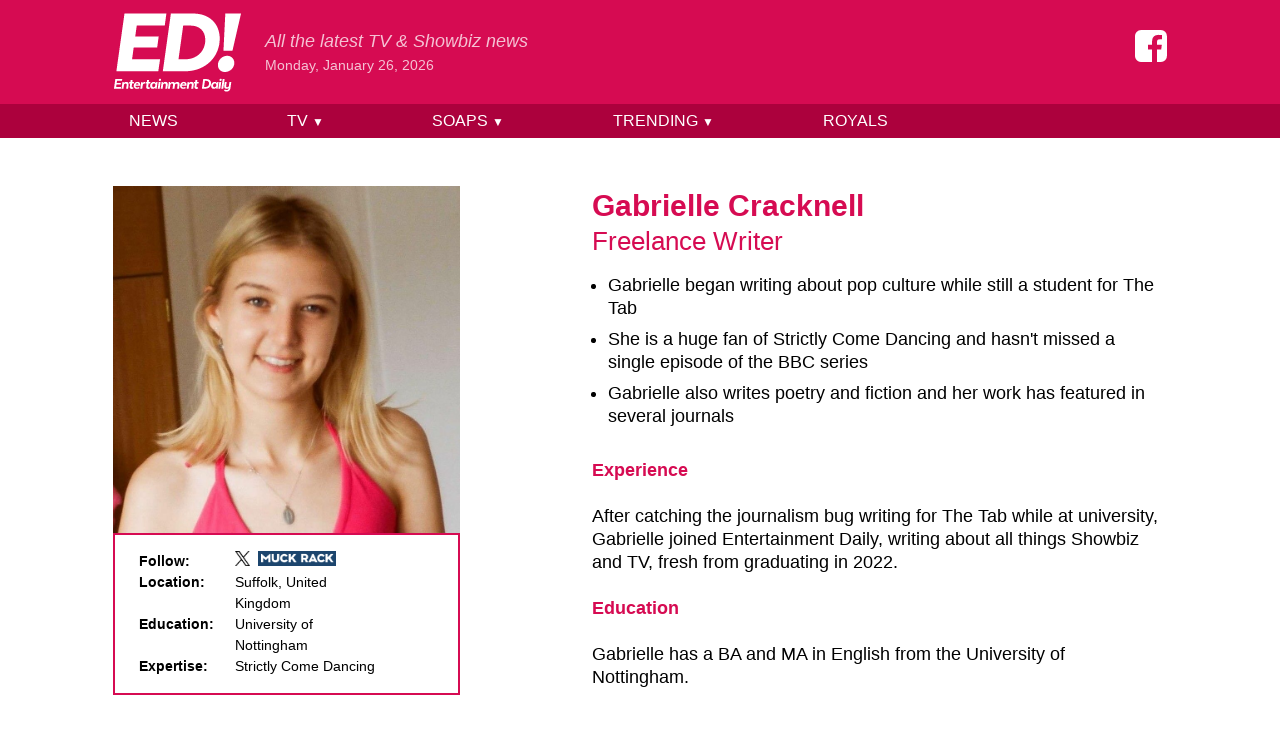

--- FILE ---
content_type: text/html; charset=UTF-8
request_url: https://www.entertainmentdaily.com/author/gabrielle-cracknell/
body_size: 13234
content:
<!doctype html>
<html lang="en-GB">
<head prefix="og: http://ogp.me/ns# fb: http://ogp.me/ns/fb# article: http://ogp.me/ns/article#">
	<meta charset="UTF-8">
	<meta name="viewport" content="width=device-width, initial-scale=1">
    <meta name="theme-color" content="#d60b52">

	<meta name='robots' content='index, follow, max-image-preview:large, max-snippet:-1, max-video-preview:-1' />
	<style>img:is([sizes="auto" i], [sizes^="auto," i]) { contain-intrinsic-size: 3000px 1500px }</style>
	
	<!-- This site is optimized with the Yoast SEO Premium plugin v23.9 (Yoast SEO v24.9) - https://yoast.com/wordpress/plugins/seo/ -->
	<title>Articles by Gabrielle Cracknell at Entertainment Daily</title>
	<link rel="canonical" href="https://www.entertainmentdaily.com/author/gabrielle-cracknell/" />
	<link rel="next" href="https://www.entertainmentdaily.com/author/gabrielle-cracknell/page/2/" />
	<meta property="og:locale" content="en_GB" />
	<meta property="og:type" content="profile" />
	<meta property="og:title" content="Gabrielle Cracknell" />
	<meta property="og:url" content="https://www.entertainmentdaily.com/author/gabrielle-cracknell/" />
	<meta property="og:site_name" content="Entertainment Daily" />
	<meta property="og:image" content="https://cdn.entertainmentdaily.com/2023/04/21131913/cropped-Gabrielle-Cracknell.jpeg" />
	<meta name="twitter:card" content="summary_large_image" />
	<meta name="twitter:site" content="@EntDailyUK" />
	<script type="application/ld+json" class="yoast-schema-graph">{"@context":"https://schema.org","@graph":[{"@type":"ProfilePage","@id":"https://www.entertainmentdaily.com/author/gabrielle-cracknell/","url":"https://www.entertainmentdaily.com/author/gabrielle-cracknell/","name":"Articles by Gabrielle Cracknell at Entertainment Daily","isPartOf":{"@id":"https://www.entertainmentdaily.com/#website"},"primaryImageOfPage":{"@id":"https://www.entertainmentdaily.com/author/gabrielle-cracknell/#primaryimage"},"image":{"@id":"https://www.entertainmentdaily.com/author/gabrielle-cracknell/#primaryimage"},"thumbnailUrl":"https://cdn.entertainmentdaily.com/2026/01/02174116/ED-Standard-image-2026-01-02T174113.851.jpg","breadcrumb":{"@id":"https://www.entertainmentdaily.com/author/gabrielle-cracknell/#breadcrumb"},"inLanguage":"en-GB","potentialAction":[{"@type":"ReadAction","target":["https://www.entertainmentdaily.com/author/gabrielle-cracknell/"]}]},{"@type":"ImageObject","inLanguage":"en-GB","@id":"https://www.entertainmentdaily.com/author/gabrielle-cracknell/#primaryimage","url":"https://cdn.entertainmentdaily.com/2026/01/02174116/ED-Standard-image-2026-01-02T174113.851.jpg","contentUrl":"https://cdn.entertainmentdaily.com/2026/01/02174116/ED-Standard-image-2026-01-02T174113.851.jpg","width":1500,"height":784,"caption":"King Charles smiling in blue suit Credit: Wiktor Szymanowicz/ZUMA Press/Cover Images"},{"@type":"BreadcrumbList","@id":"https://www.entertainmentdaily.com/author/gabrielle-cracknell/#breadcrumb","itemListElement":[{"@type":"ListItem","position":1,"name":"Home","item":"https://www.entertainmentdaily.com/"},{"@type":"ListItem","position":2,"name":"Archives for Gabrielle Cracknell"}]},{"@type":"WebSite","@id":"https://www.entertainmentdaily.com/#website","url":"https://www.entertainmentdaily.com/","name":"Entertainment Daily","description":"All the latest TV &amp; Showbiz news","publisher":{"@id":"https://www.entertainmentdaily.com/#organization"},"inLanguage":"en-GB"},{"@type":"Organization","@id":"https://www.entertainmentdaily.com/#organization","name":"Digitalbox Publishing Ltd","url":"https://www.entertainmentdaily.com/","logo":{"@type":"ImageObject","inLanguage":"en-GB","@id":"https://www.entertainmentdaily.com/#/schema/logo/image/","url":"https://cdn.entertainmentdaily.com/2018/03/14172345/ED-300x300.png","contentUrl":"https://cdn.entertainmentdaily.com/2018/03/14172345/ED-300x300.png","width":300,"height":300,"caption":"Digitalbox Publishing Ltd"},"image":{"@id":"https://www.entertainmentdaily.com/#/schema/logo/image/"},"sameAs":["https://www.facebook.com/entertainmentdailyfix/","https://x.com/EntDailyUK","https://www.instagram.com/entdaily/"]},{"@type":"Person","@id":"https://www.entertainmentdaily.com/#/schema/person/cf41ae5b0ce103c2d6b706d2ad1b5c7c","name":"Gabrielle Cracknell","image":{"@type":"ImageObject","inLanguage":"en-GB","@id":"https://www.entertainmentdaily.com/#/schema/person/image/38840a15f23bdad7c0ca752b59719e0d","url":"https://cdn.entertainmentdaily.com/2023/04/21131913/cropped-Gabrielle-Cracknell.jpeg","contentUrl":"https://cdn.entertainmentdaily.com/2023/04/21131913/cropped-Gabrielle-Cracknell.jpeg","caption":"Gabrielle Cracknell"},"sameAs":["http://www.entertainmentdaily.co.uk","https://x.com/ga8ri3ll3"],"mainEntityOfPage":{"@id":"https://www.entertainmentdaily.com/author/gabrielle-cracknell/"}}]}</script>
	<!-- / Yoast SEO Premium plugin. -->


<style id='co-authors-plus-coauthors-style-inline-css'>
.wp-block-co-authors-plus-coauthors.is-layout-flow [class*=wp-block-co-authors-plus]{display:inline}

</style>
<style id='co-authors-plus-avatar-style-inline-css'>
.wp-block-co-authors-plus-avatar :where(img){height:auto;max-width:100%;vertical-align:bottom}.wp-block-co-authors-plus-coauthors.is-layout-flow .wp-block-co-authors-plus-avatar :where(img){vertical-align:middle}.wp-block-co-authors-plus-avatar:is(.alignleft,.alignright){display:table}.wp-block-co-authors-plus-avatar.aligncenter{display:table;margin-inline:auto}

</style>
<style id='co-authors-plus-image-style-inline-css'>
.wp-block-co-authors-plus-image{margin-bottom:0}.wp-block-co-authors-plus-image :where(img){height:auto;max-width:100%;vertical-align:bottom}.wp-block-co-authors-plus-coauthors.is-layout-flow .wp-block-co-authors-plus-image :where(img){vertical-align:middle}.wp-block-co-authors-plus-image:is(.alignfull,.alignwide) :where(img){width:100%}.wp-block-co-authors-plus-image:is(.alignleft,.alignright){display:table}.wp-block-co-authors-plus-image.aligncenter{display:table;margin-inline:auto}

</style>
<style id='classic-theme-styles-inline-css'>
/*! This file is auto-generated */
.wp-block-button__link{color:#fff;background-color:#32373c;border-radius:9999px;box-shadow:none;text-decoration:none;padding:calc(.667em + 2px) calc(1.333em + 2px);font-size:1.125em}.wp-block-file__button{background:#32373c;color:#fff;text-decoration:none}
</style>
<link rel='stylesheet' id='ed-style-css' href='https://www.entertainmentdaily.com/wp-content/themes/ed/style.css?ver=1.3.1' media='all' />
<script src="https://www.entertainmentdaily.com/wp-includes/js/jquery/jquery.min.js?ver=3.7.1" id="jquery-core-js"></script>
<script src="https://www.entertainmentdaily.com/wp-includes/js/jquery/jquery-migrate.min.js?ver=3.4.1" id="jquery-migrate-js"></script>
<script type="application/ld+json">{"@context":"https:\/\/schema.org","@type":"WebPage","headline":"Author - Gabrielle Cracknell","url":"http:\/\/www.entertainmentdaily.com\/author\/gabrielle-cracknell\/"}</script><link rel="icon" href="https://cdn.entertainmentdaily.com/2021/01/25101916/cropped-logo-512-32x32.png" sizes="32x32" />
<link rel="icon" href="https://cdn.entertainmentdaily.com/2021/01/25101916/cropped-logo-512-192x192.png" sizes="192x192" />
<link rel="apple-touch-icon" href="https://cdn.entertainmentdaily.com/2021/01/25101916/cropped-logo-512-180x180.png" />
<meta name="msapplication-TileImage" content="https://cdn.entertainmentdaily.com/2021/01/25101916/cropped-logo-512-270x270.png" />
    <script>dataLayer = [{'gtm.start': new Date().getTime(), event: 'gtm.js'}]; ED = {q:[]}</script>
        <script type="text/javascript">
            document.addEventListener("click",(function(a){try{a.target.parentNode.className.indexOf("js-show-cmp")>-1&&(a.preventDefault(),window._sp_.gdpr.loadPrivacyManagerModal(761754))}catch(a){}}),{capture:!0});
            document.addEventListener("click",function(e){var t=e.target;t&&"nav-toggle"===t.id&&(t.setAttribute("aria-expanded","false"===t.getAttribute("aria-expanded")?"true":"false"),document.getElementById("nav-menu").classList.toggle("hidden"))});        </script>
    
                <script>"use strict";function _typeof(t){return(_typeof="function"==typeof Symbol&&"symbol"==typeof Symbol.iterator?function(t){return typeof t}:function(t){return t&&"function"==typeof Symbol&&t.constructor===Symbol&&t!==Symbol.prototype?"symbol":typeof t})(t)}!function(){var t=function(){var t,e,o=[],n=window,r=n;for(;r;){try{if(r.frames.__tcfapiLocator){t=r;break}}catch(t){}if(r===n.top)break;r=r.parent}t||(!function t(){var e=n.document,o=!!n.frames.__tcfapiLocator;if(!o)if(e.body){var r=e.createElement("iframe");r.style.cssText="display:none",r.name="__tcfapiLocator",e.body.appendChild(r)}else setTimeout(t,5);return!o}(),n.__tcfapi=function(){for(var t=arguments.length,n=new Array(t),r=0;r<t;r++)n[r]=arguments[r];if(!n.length)return o;"setGdprApplies"===n[0]?n.length>3&&2===parseInt(n[1],10)&&"boolean"==typeof n[3]&&(e=n[3],"function"==typeof n[2]&&n[2]("set",!0)):"ping"===n[0]?"function"==typeof n[2]&&n[2]({gdprApplies:e,cmpLoaded:!1,cmpStatus:"stub"}):o.push(n)},n.addEventListener("message",(function(t){var e="string"==typeof t.data,o={};if(e)try{o=JSON.parse(t.data)}catch(t){}else o=t.data;var n="object"===_typeof(o)&&null!==o?o.__tcfapiCall:null;n&&window.__tcfapi(n.command,n.version,(function(o,r){var a={__tcfapiReturn:{returnValue:o,success:r,callId:n.callId}};t&&t.source&&t.source.postMessage&&t.source.postMessage(e?JSON.stringify(a):a,"*")}),n.parameter)}),!1))};"undefined"!=typeof module?module.exports=t:t()}();</script>
            <script>
            window.__gpp_addFrame=function(e){if(!window.frames[e])if(document.body){var t=document.createElement("iframe");t.style.cssText="display:none",t.name=e,document.body.appendChild(t)}else window.setTimeout(window.__gpp_addFrame,10,e)},window.__gpp_stub=function(){var e=arguments;if(__gpp.queue=__gpp.queue||[],__gpp.events=__gpp.events||[],!e.length||1==e.length&&"queue"==e[0])return __gpp.queue;if(1==e.length&&"events"==e[0])return __gpp.events;var t=e[0],p=e.length>1?e[1]:null,s=e.length>2?e[2]:null;if("ping"===t)p({gppVersion:"1.1",cmpStatus:"stub",cmpDisplayStatus:"hidden",signalStatus:"not ready",supportedAPIs:["2:tcfeuv2","5:tcfcav1","6:uspv1","7:usnat","8:usca","9:usva","10:usco","11:usut","12:usct"],cmpId:0,sectionList:[],applicableSections:[],gppString:"",parsedSections:{}},!0);else if("addEventListener"===t){"lastId"in __gpp||(__gpp.lastId=0),__gpp.lastId++;var n=__gpp.lastId;__gpp.events.push({id:n,callback:p,parameter:s}),p({eventName:"listenerRegistered",listenerId:n,data:!0,pingData:{gppVersion:"1.1",cmpStatus:"stub",cmpDisplayStatus:"hidden",signalStatus:"not ready",supportedAPIs:["2:tcfeuv2","5:tcfcav1","6:uspv1","7:usnat","8:usca","9:usva","10:usco","11:usut","12:usct"],cmpId:0,sectionList:[],applicableSections:[],gppString:"",parsedSections:{}}},!0)}else if("removeEventListener"===t){for(var a=!1,i=0;i<__gpp.events.length;i++)if(__gpp.events[i].id==s){__gpp.events.splice(i,1),a=!0;break}p({eventName:"listenerRemoved",listenerId:s,data:a,pingData:{gppVersion:"1.1",cmpStatus:"stub",cmpDisplayStatus:"hidden",signalStatus:"not ready",supportedAPIs:["2:tcfeuv2","5:tcfcav1","6:uspv1","7:usnat","8:usca","9:usva","10:usco","11:usut","12:usct"],cmpId:0,sectionList:[],applicableSections:[],gppString:"",parsedSections:{}}},!0)}else"hasSection"===t?p(!1,!0):"getSection"===t||"getField"===t?p(null,!0):__gpp.queue.push([].slice.apply(e))},window.__gpp_msghandler=function(e){var t="string"==typeof e.data;try{var p=t?JSON.parse(e.data):e.data}catch(e){p=null}if("object"==typeof p&&null!==p&&"__gppCall"in p){var s=p.__gppCall;window.__gpp(s.command,(function(p,n){var a={__gppReturn:{returnValue:p,success:n,callId:s.callId}};e.source.postMessage(t?JSON.stringify(a):a,"*")}),"parameter"in s?s.parameter:null,"version"in s?s.version:"1.1")}},"__gpp"in window&&"function"==typeof window.__gpp||(window.__gpp=window.__gpp_stub,window.addEventListener("message",window.__gpp_msghandler,!1),window.__gpp_addFrame("__gppLocator"));
            </script>


            <script type="text/javascript" data-description="sourcepoint configuration">

                function loadAsyncScript(src, id, type = "text/javascript") {
                    if (!document.getElementById(id)) {
                        var e = document.createElement("script");
                        e.async = 1;
                        e.src = src;
                        e.id = id;
                        e.type = type;
                        var f = document.getElementsByTagName("script")[0];
                        f.parentNode.insertBefore(e, f);
                    }
                }

                function load_gas_stack() {
                    loadAsyncScript('https://gas2.digitalbox.workers.dev/gas.js', 'gas-sdk');
                    loadAsyncScript('https://stacks.digitalbox.workers.dev/ed2.js', 'gas-stack');

                    (function(w,d,s,l,i){w[l]=w[l]||[];w[l].push({'gtm.start':
                            new Date().getTime(),event:'gtm.js'});var f=d.getElementsByTagName(s)[0],
                        j=d.createElement(s),dl=l!='dataLayer'?'&l='+l:'';j.async=true;j.src=
                        'https://www.googletagmanager.com/gtm.js?id='+i+dl;f.parentNode.insertBefore(j,f);
                    })(window,document,'script','dataLayer','GTM-NV5NXDR');

                }

                window._sp_ = {
                    config: {
                        // Please include your existing accountId as provided by Sourcepoint
                        accountId: 1853,
                        // Sourcepoint base endpoint, no change needed – Sourcepoint recommends to only use a single endpoint
                        // https://documentation.sourcepoint.com/implementation/web-implementation/multi-campaign-web-implementation/best-practices-improve-gdpr-tcf-v2-message-loading#leverage-single-server-endpoint
                        baseEndpoint: 'https://cmpv2.entertainmentdaily.co.uk',
                        propertyHref: 'https://www.entertainmentdaily.co.uk/',
                        // other possible Sourcepoint configurations
                        // ...
                        // New: The isSPA setting is needed to make sure the Sourcepoint scenario starts after executeMessaging() is called below
                        isSPA: true,
                        // New: This "acps" targeting parameter is being used to not display the layer for contentpass users
                        // If you already use targetingParams, please make sure to extend the object accordingly
                        gdpr: {
                            targetingParams: {
                                acps: 'false'
                            },
                        },
                        usnat: {},
                        events: {
                            onMessageChoiceSelect: function() {
                                console.log('[event] onMessageChoiceSelect', arguments);
                            },
                            onMessageReady: function() {
                                console.log('[event] onMessageReady', arguments);
                            },
                            onMessageChoiceError: function() {
                                console.log('[event] onMessageChoiceError', arguments);
                            },
                            onPrivacyManagerAction: function() {
                                console.log('[event] onPrivacyManagerAction', arguments);
                            },
                            onPMCancel: function() {
                                console.log('[event] onPMCancel', arguments);
                            },
                            onMessageReceiveData: function() {
                                console.log('[event] onMessageReceiveData', arguments);
                            },
                            onSPPMObjectReady: function() {
                                console.log('[event] onSPPMObjectReady', arguments);
                            },
                            onConsentReady: function (consentUUID, euconsent, tcfData, info) {
                                console.log('[event] onConsentReady', arguments);

                                // GDPR doesn't apply, so just load up the stack right away
                                if (!info.applies) {
                                    load_gas_stack();
                                }
                            },
                            onError: function() {
                                console.log('[event] onError', arguments);
                            },
                        }
                    }
                };
            </script>

            <script type="text/javascript" src="https://cdn.privacy-mgmt.com/unified/wrapperMessagingWithoutDetection.js"></script>

            <script type="text/javascript" data-description="contentpass integration">
                (function() {
                    var cpBaseUrl = 'https://cp.entertainmentdaily.com';
                    var cpController = cpBaseUrl + '/now.js';
                    var cpPropertyId = '4a01ea43';

                    !function(C,o,n,t,P,a,s){C.CPObject=n,C[n]||(C[n]=function(){
                        for(var e=arguments.length,i=new Array(e),c=0;c<e;c++)i[c]=arguments[c];const[r,u,l]=i;if(C[n].q||(C[n].q=[]),
                            t=Array.prototype.slice.call(arguments,0),!C[n].patched&&("fatal"===r&&u&&(C[n].le=u,
                            Array.prototype.forEach.call(C[n].q,(function(e){"error"===e[0]&&"function"==typeof e[1]&&e[1](u)}))),
                        "error"===r&&"function"==typeof u&&C[n].le&&u(C[n].le),"extension"===r&&u&&l&&"function"==typeof l.init&&(l.init(),
                            l.initialized=!0),"authenticate"===r&&u)){try{
                            P=-1===(o.cookie||"").indexOf("_cpauthhint=")&&!(C.localStorage||{})._cpuser&&-1===C.location.href.toLowerCase().indexOf("cpauthenticated")
                        }catch(e){P=!1}P&&(a={isLoggedIn:function(){return!1},hasValidSubscription:function(){return!1}},
                        "function"==typeof u&&u(null,a),t=["authenticate",null])}C[n].q.push(t)});try{
                        ((s=(o.cookie.split("_cpauthhint=")[1]||"").split(";")[0])?Number(s[1]):NaN)>0&&(o.body?o.body.classList.add("cpauthenticated"):o.addEventListener("DOMContentLoaded",(function(){
                            o.body.classList.add("cpauthenticated")})))}catch(e){}C[n].l=+new Date,C[n].sv=5}(window,document,"cp");

                    // Will activate contentpass and initialize basic interfaces for
                    // communicating with contentpass.
                    cp('create', cpPropertyId, {
                        baseUrl: cpBaseUrl
                    });

                    // This function will trigger rendering of the Sourcepoint consent layer. First, it will check
                    // whether the current user is an authenticated contentpass user. If so, the targeting parameter
                    // acps is set to the string value 'true' (important: the value is not a bool, but a string!).
                    // If the user is not an authenticated contentpass user, the targeting parameter is set to
                    // 'false'. Make sure to not show the consent layer when the targeting parameter is set to 'true'
                    // in your Sourcepoint scenario. When login status is determined, Sourcepoint is automatically
                    // triggered by calling window._sp_.executeMessaging().
                    cp('render', {
                        onFullConsent: function() {
                            console.log('[CP] onFullConsent');

                            load_gas_stack();
                        }
                    })
                })()
            </script>


            <script src="https://cp.entertainmentdaily.com/now.js" async fetchPriority="high" onerror="cp('fatal', arguments)"></script>

            <script type="text/javascript" data-description="contentpass sourcepoint authenticate usage">
                (function () {
                    cp('authenticate', function(err, user) {
                        if (err || (!user.isLoggedIn() && !user.hasValidSubscription())) {
                            (function spExecMsg() {
                                if (window._sp_ && window._sp_.executeMessaging) {
                                    if (!window._sp_.config.isSPA) {
                                        console.warn('[SPCP] Sourcepoint not in SPA mode!');
                                    } else if (window._sp_.version) {
                                        console.log('[SPCP] Sourcepoint already running');
                                    } else {
                                        console.log('[SPCP] Starting Sourcepoint');
                                        window._sp_.executeMessaging();
                                    }
                                } else {
                                    console.log('[SPCP] Sourcepoint not loaded yet. Retrying.');
                                    setTimeout(spExecMsg, 10);
                                }
                            })();
                        }
                    });
                })();
            </script>
            
       

        
</head>

<body>


<div style="display:none;visibility:hidden;">
    <svg xmlns="http://www.w3.org/2000/svg" xmlns:xlink="http://www.w3.org/1999/xlink"><symbol viewBox="0 0 160 160" id="icon-facebook"><path d="M129.712.096q12.487 0 21.246 8.946 8.76 8.946 8.76 21.06v99.893q0 12.3-8.76 21.06-8.76 8.759-21.246 8.945H110.33V97.94h20.687l2.982-24.042h-23.67V58.429q0-5.777 2.424-8.572 2.422-2.796 9.504-2.982l12.673-.187V25.256q-6.522-.932-18.636-.932-13.978 0-22.55 8.2-8.574 8.2-8.387 23.669v17.705H64.483v24.041h20.874V160H30.005q-12.486 0-21.246-8.946Q0 142.11 0 129.994V30.103q0-12.3 8.76-21.06Q17.518.282 30.004.096h99.707z"/></symbol><symbol viewBox="0 0 186 115" id="icon-logo"><path d="M64.2 50.9H30.1L27.7 68h40.7l-2.6 17.5H4.9L16.7 1.6h60.9l-2.4 17.5H34.5L32.3 35h34.1zm40.5 34.6H72.4L84.1 1.6h32.3c24.4 0 38.7 15.4 38.7 36.5 0 26.5-20.7 47.4-50.4 47.4M102 19.1L95.2 68h10.5c14.9 0 28.4-10.6 28.4-28.1 0-13.7-9.2-20.8-21.5-20.8H102zM166 63c6 0 10.3 4.6 10.3 10.5 0 7.3-6.6 13.1-13.7 13.1-6 0-10.2-4.5-10.2-10.3.1-7.3 6.4-13.3 13.6-13.3m7.6-7.4h-13.1l2.7-53.9H186l-12.4 53.9zM11.1 104.9H5l-.4 3.5h7.2l-.4 2.4h-10l2-13.9h10l-.4 2.5H5.8l-.4 3.2h6.1zm4.1 5.9h-2.8l1.4-9.7h1.7l.2 1.4h.2c.9-1.1 1.8-1.6 3.4-1.6 2.5 0 3.8 1.7 3.4 4.3l-.8 5.7h-2.8l.8-5.4c.2-1.2-.4-2.1-1.7-2.1s-2.1 1-2.3 2l-.7 5.4zm10.1-9.7l.4-3h2.8l-.4 3h2.4l-.3 2.2h-2.4l-.6 4.4c-.1.7.2 1.1.9 1.1.6 0 1.1-.3 1.1-.3l.5 1.9c-.4.3-1.5.8-2.6.8-2.3 0-3-1.4-2.7-3.4l.6-4.5h-1.7l.3-2.2h1.7z"/><path d="M38.5 109.9s-1.3 1.2-3.8 1.2c-2.9 0-4.6-1.9-4.6-4.4 0-3.3 2.4-5.8 5.6-5.8 2.5 0 3.9 1.6 3.9 4.1 0 .8-.2 1.6-.2 1.6h-6.7c-.1 1.7.8 2.4 2.4 2.4 1.5 0 2.6-.8 2.6-.8l.8 1.7zm-5.4-5.1H37c0-1.2-.5-1.9-1.6-1.9s-1.9.6-2.3 1.9m13.2-1.4h-.5c-1.3 0-2.4.9-2.6 2.4l-.7 5h-2.8l1.4-9.7h1.7l.2 1.4h.1c.7-1 1.6-1.4 2.9-1.4h.5l-.2 2.3zm2.9-2.3l.4-3h2.8l-.4 3h2.4l-.3 2.2h-2.4l-.6 4.4c-.1.7.2 1.1.9 1.1.6 0 1.1-.3 1.1-.3l.5 1.9c-.4.3-1.5.8-2.6.8-2.3 0-3-1.4-2.7-3.4l.6-4.5h-1.7l.3-2.2h1.7z"/><path d="M62.4 102.4l.6-1.3h1.8l-1.4 9.7h-1.8l-.3-1.3h-.1s-1 1.6-3.4 1.6c-2.3 0-3.9-1.7-3.9-4.3 0-3.4 2.5-5.9 5.3-5.9 2.4 0 3 1.6 3 1.6h.2zm-2.8.7c-1.5 0-2.7 1.4-2.7 3.2 0 1.4.7 2.4 1.9 2.4 1.6 0 2.8-1.3 2.8-3.3.1-1.4-.7-2.3-2-2.3m6.8-2h2.8l-1.4 9.7H65l1.4-9.7zm.2-2.9c0-1 .9-1.8 1.9-1.8.8 0 1.4.6 1.4 1.4 0 1-.9 1.8-1.9 1.8-.8 0-1.4-.6-1.4-1.4m5.5 12.6h-2.8l1.4-9.7h1.7l.2 1.4h.2c.9-1.1 1.8-1.6 3.4-1.6 2.5 0 3.8 1.7 3.4 4.3l-.8 5.7H76l.8-5.4c.2-1.2-.4-2.1-1.7-2.1s-2.1 1-2.3 2l-.7 5.4zm17.2 0h-2.8l.8-5.5c.2-1.1-.4-2-1.7-2s-2.1.9-2.2 1.9l-.8 5.7h-2.8l1.4-9.7h1.7l.2 1.4h.2c.8-1 1.8-1.6 3.3-1.6 1.6 0 2.7.6 3.2 1.7h.1c.8-1 1.8-1.7 3.4-1.7 2.5 0 3.8 1.7 3.4 4.3l-.8 5.7h-2.8l.8-5.4c.2-1.2-.4-2.1-1.6-2.1-1.3 0-2.1 1-2.2 2l-.8 5.3zm16.5-.9s-1.3 1.2-3.8 1.2c-2.9 0-4.6-1.9-4.6-4.4 0-3.3 2.4-5.8 5.6-5.8 2.5 0 3.9 1.6 3.9 4.1 0 .8-.2 1.6-.2 1.6H100c-.1 1.7.8 2.4 2.4 2.4 1.5 0 2.6-.8 2.6-.8l.8 1.7zm-5.4-5.1h3.9c0-1.2-.5-1.9-1.6-1.9s-1.9.6-2.3 1.9m9.4 6H107l1.4-9.7h1.7l.2 1.4h.2c.9-1.1 1.8-1.6 3.4-1.6 2.5 0 3.8 1.7 3.4 4.3l-.8 5.7h-2.8l.8-5.4c.2-1.2-.4-2.1-1.7-2.1s-2.1 1-2.2 2l-.8 5.4z"/><path d="M119.4 101.1l.4-3h2.8l-.4 3h2.4l-.3 2.2h-2.4l-.6 4.4c-.1.7.2 1.1.9 1.1.6 0 1.1-.3 1.1-.3l.5 1.9c-.4.3-1.5.8-2.6.8-2.3 0-3-1.4-2.7-3.4l.6-4.5h-1.7l.3-2.2h1.7zm14.9 9.7h-5.1l1.9-13.9h5.1c4 0 6.4 2.5 6.4 6 0 4.6-3.5 7.9-8.3 7.9m-.7-11.4l-1.3 9h2.1c2.8 0 5.2-1.9 5.2-5.2 0-2.5-1.7-3.8-4-3.8h-2z"/><path d="M151 102.4l.6-1.3h1.8l-1.4 9.7h-1.8l-.3-1.3h-.1s-1 1.6-3.4 1.6c-2.3 0-3.9-1.7-3.9-4.3 0-3.4 2.5-5.9 5.3-5.9 2.4 0 3 1.6 3 1.6h.2zm-2.9.7c-1.5 0-2.7 1.4-2.7 3.2 0 1.4.7 2.4 1.9 2.4 1.6 0 2.8-1.3 2.8-3.3.1-1.4-.7-2.3-2-2.3m6.4-2h2.8l-1.4 9.7h-2.8l1.4-9.7zm.2-2.9c0-1 .9-1.8 1.9-1.8.8 0 1.4.6 1.4 1.4 0 1-.9 1.8-1.9 1.8-.9 0-1.4-.6-1.4-1.4m4.7-1.4h2.8l-2 14h-2.8zm12.5 4.3l-1.3 9.2c-.4 2.7-2.3 4.7-5.6 4.7-2 0-3.2-.9-3.7-1.5l1.6-1.7c.3.4 1 1 2.4 1 1.5 0 2.4-.9 2.6-2.4l.1-.5c-.6.5-1.6 1.1-2.9 1.1-2.6 0-3.8-1.7-3.5-4.3l.8-5.6h2.8l-.8 5.4c-.2 1.3.3 2.2 1.6 2.2s2.2-.9 2.4-1.9l.8-5.7h2.7z"/></symbol><symbol viewBox="0 0 48 48" id="icon-search"><path d="M31 28h-2v-1c2-2 3-5 3-8a13 13 0 1 0-5 10h1v2l10 10 3-3-10-10zm-12 0a9 9 0 1 1 0-18 9 9 0 0 1 0 18z"/></symbol></svg></div>

<div id="wrapper">

	<header class="text-white">

        <div class="bg-brand py-1 relative border-b-2 border-brand-dark sm:border-0">

            <div class="container flex justify-between">

                <a href="/" aria-label="Home">
                    <svg class="w-16 h-12 md:w-24 md:h-16 lg:w-32 lg:h-24 fill-current"><use xlink:href="#icon-logo"></use></svg>
                </a>

                <div class="absolute -mb-4 bottom-0 z-10 hidden lg:block">
                    <a class="sr-only focus:not-sr-only text-brand bg-white block whitespace-no-wrap" href="#content">Skip to content</a>
                </div>

                <div class="flex-grow hidden sm:block px-6 md:mt-2 lg:mt-6">
                    <div class="text-white text-opacity-75 italic whitespace-no-wrap md:text-lg">
                        All the latest TV &amp; Showbiz news                    </div>
                    <div class="text-white text-opacity-75 text-sm">
                        Monday, January 26, 2026                    </div>
                </div>

                <button id="nav-toggle" class="px-4 text-2xl lg:hidden" aria-controls="nav-menu" aria-expanded="false" aria-label="Menu">
                    ☰
                </button>

            </div>

        </div>

		<nav id="nav-menu" class="hidden bg-brand-dark text-right leading-relaxed lg:block">

            <div class="container relative">

                <div class="absolute z-50 right-0 px-4 py-2 bg-brand md:px-12 lg:p-0 lg:block lg:static lg:bg-brand-dark lg:w-3/4">
                    <ul class="uppercase font-medium underline lg:no-underline lg:flex lg:justify-between">
                    <li><a href="https://www.entertainmentdaily.com/news/" class="hover:bg-brand block lg:px-4 lg:py-1 lg:relative">News </a></li><li class="group"><a href="https://www.entertainmentdaily.com/tv/" class="hover:bg-brand block lg:px-4 lg:py-1 lg:relative">TV <span class="text-xs invisible lg:visible">&#9660; </span></a><ul class="bg-brand-dark normal-case p-2 z-50 no-underline lg:hidden lg:absolute lg:text-left group-hover:block"><li><a href="https://www.entertainmentdaily.com/good-morning-britain/" class="hover:bg-brand block lg:px-4 lg:py-1 lg:relative">Good Morning Britain </a></li><li><a href="https://www.entertainmentdaily.com/loose-women/" class="hover:bg-brand block lg:px-4 lg:py-1 lg:relative">Loose Women </a></li><li><a href="https://www.entertainmentdaily.com/the-chase/" class="hover:bg-brand block lg:px-4 lg:py-1 lg:relative">The Chase </a></li><li><a href="https://www.entertainmentdaily.com/the-one-show/" class="hover:bg-brand block lg:px-4 lg:py-1 lg:relative">The One Show </a></li><li><a href="https://www.entertainmentdaily.com/this-morning/" class="hover:bg-brand block lg:px-4 lg:py-1 lg:relative">This Morning </a></li></ul></li><li class="group"><a href="https://www.entertainmentdaily.com/soaps/" class="hover:bg-brand block lg:px-4 lg:py-1 lg:relative">Soaps <span class="text-xs invisible lg:visible">&#9660; </span></a><ul class="bg-brand-dark normal-case p-2 z-50 no-underline lg:hidden lg:absolute lg:text-left group-hover:block"><li><a href="https://www.entertainmentdaily.com/coronation-street/" class="hover:bg-brand block lg:px-4 lg:py-1 lg:relative">Coronation Street </a></li><li><a href="https://www.entertainmentdaily.com/eastenders/" class="hover:bg-brand block lg:px-4 lg:py-1 lg:relative">EastEnders </a></li><li><a href="https://www.entertainmentdaily.co.uk/emmerdale/" class="hover:bg-brand block lg:px-4 lg:py-1 lg:relative">Emmerdale </a></li></ul></li><li class="group"><a href="https://www.entertainmentdaily.com/trending/" class="hover:bg-brand block lg:px-4 lg:py-1 lg:relative">Trending <span class="text-xs invisible lg:visible">&#9660; </span></a><ul class="bg-brand-dark normal-case p-2 z-50 no-underline lg:hidden lg:absolute lg:text-left group-hover:block"><li><a href="https://www.entertainmentdaily.com/the-traitors/" class="hover:bg-brand block lg:px-4 lg:py-1 lg:relative">The Traitors </a></li><li><a href="https://www.entertainmentdaily.com/the-masked-singer/" class="hover:bg-brand block lg:px-4 lg:py-1 lg:relative">The Masked Singer </a></li></ul></li><li><a href="https://www.entertainmentdaily.com/british-royal-family/" class="hover:bg-brand block lg:px-4 lg:py-1 lg:relative">Royals </a></li>                    </ul>
                    <a href="https://www.facebook.com/entertainmentdailyfix/" class="lg:absolute lg:bottom-0 lg:right-0 lg:mr-12 lg:mb-16 lg:mx-3" aria-label="Entertainment Daily on Facebook">
                        <svg class="w-8 h-8 fill-current inline-block my-3"><use xlink:href="#icon-facebook"></use></svg>
                    </a>
                </div>

            </div>

        </nav>

	</header>

    <div id="content" class="container">

    <main>
        <div class="max-w-full mx-auto md:max-w-full">
            <div class="my-6 md:flex">
                <div class="md:shrink md:w-1/2">
                    <div class="md:hidden">
                        <div  class="m-0 text-2xl text-brand font-semibold marker:text-pink">
                            Gabrielle Cracknell                        </div>
                                                    <div class="text-lg text-brand"> <p>Freelance Writer</p></div>

                                            </div>
                                        <img class="mt-6 w-full object-cover lg:w-3/4" src="https://cdn.entertainmentdaily.com/2023/04/21131913/cropped-Gabrielle-Cracknell.jpeg" alt="">
                                                        <div style="border: 2px solid #d60b52;" class=" py-4 px-6 text-sm lg:w-3/4" >
                        <div class="flex"><div class="font-semibold w-24">Follow: </div><div class="flex"> <a href="https://www.twitter.com/ga8ri3ll3" > <img style="height: 15px" src="https://cdn.entertainmentdaily.com/2023/10/31112229/xlogo-black.png"></a> &nbsp;
                                <a href="<img style="height: 15px" src="https://cdn.entertainmentdaily.com/2023/10/31112222/ig.png"></a>
                                &nbsp;  <a href="https://muckrack.com/gabrielle-cracknell?"> <img style="height: 15px" src="/muckrack.png"></a></div></div>
                        <div class="flex"><div class="font-semibold w-24"><p>Location:</div><div class="text-left w-1/2">Suffolk, United Kingdom</p></div></div>
                        <div class="flex"><div class="font-semibold w-24"><p>Education:</div><div class="text-left w-1/2">University of Nottingham</p></div></div>
                        <div class="flex"><div class="font-semibold w-24"><p>Expertise:</div><div class="text-left w-1/2">Strictly Come Dancing</p></div></div>
                    </div>
                                </div>
                    <p class="mt-2 text-slate-500">
                    <div class="my-6 rich-text drop-cap max-w-2xl">
                    <div class="my-6 ml-4 rich-text drop-cap max-w-2xl">
                        <div class="hidden md:block">
                        <h1  class=" m-0 text-2xl lg:text-3xl text-brand font-semibold marker:text-pink">
                            Gabrielle Cracknell                        </h1>
                                                    <div class="lg:text-2xl text-brand"> <p>Freelance Writer</p></div>

                                                </div>
                        <ul><li>Gabrielle began writing about pop culture while still a student for The Tab</li>                             <li>She is a huge fan of Strictly Come Dancing and hasn't missed a single episode of the BBC series</li>                                 <li>Gabrielle also writes poetry and fiction and her work has featured in several journals</li>                             <br>                            <strong><div style="color:#d60b52">Experience</div></strong>
                            <br>
                        After catching the journalism bug writing for The Tab while at university, Gabrielle joined Entertainment Daily, writing about all things Showbiz and TV, fresh from graduating in 2022.                                                                <br><br>
                            <strong><div style="color:#d60b52">Education</div></strong>
                            <br>
                        Gabrielle has a BA and MA in English from the University of Nottingham.                    </div>
                </div>
            </div>
        </div>

            <div class="my-6 md:w-3/4 mx-auto text-center"><hr style=" width: auto; border:solid 1px #d60b52;" /><div class="text-brand text-2xl"> ENTERTAINMENT DAILY EDITORIAL POLICIES</div>

                Entertainment Daily’s content is brought to you by an expert team of full-time staff editors, writers and respected freelancers with years of experience working on their content areas and major UK news brands. Our aim is to deliver the best and most up-to-date coverage of TV, soaps, showbiz and wider popular culture including royal news, true crime and more. We deliver breaking news and update stories as they develop. Further information on our editorial policies and processes can be found

            <a class="text-brand" href="https://www.entertainmentdaily.co.uk/news/entertainment-daily-editorial-policies/"> here</a>
                <hr style=" width: auto; border:solid 1px #d60b52;" />
            </div>

        <h3 class="mt-4">Articles by Gabrielle Cracknell</h3>

        <div class="flex flex-wrap -ml-3 text-brand leading-tight text-sm">
            
                <div class="w-1/2 sm:w-1/3 lg:w-1/4">
                    <div class="ml-3 mt-3">
                                                    <div class="force-aspect mb-px">
                                <a href="https://www.entertainmentdaily.com/news/king-charles-balmoral-castle-closes-public-weather-warning-stay-safe/" tabindex="-1">
                                    <img class="w-full h-full absolute inset-0" alt="King Charles smiling in blue suit" srcset="https://cdn.entertainmentdaily.com/2026/01/02174116/ED-Standard-image-2026-01-02T174113.851-742x388.jpg 742w, https://cdn.entertainmentdaily.com/2026/01/02174116/ED-Standard-image-2026-01-02T174113.851-768x401.jpg 768w, https://cdn.entertainmentdaily.com/2026/01/02174116/ED-Standard-image-2026-01-02T174113.851-360x188.jpg 360w, https://cdn.entertainmentdaily.com/2026/01/02174116/ED-Standard-image-2026-01-02T174113.851-180x94.jpg 180w, https://cdn.entertainmentdaily.com/2026/01/02174116/ED-Standard-image-2026-01-02T174113.851-800x418.jpg 800w, https://cdn.entertainmentdaily.com/2026/01/02174116/ED-Standard-image-2026-01-02T174113.851-400x209.jpg 400w, https://cdn.entertainmentdaily.com/2026/01/02174116/ED-Standard-image-2026-01-02T174113.851.jpg 1500w" src="https://cdn.entertainmentdaily.com/2026/01/02174116/ED-Standard-image-2026-01-02T174113.851-742x388.jpg" sizes="(min-width: 1150px) 240px, (min-width: 640px) 200px, 49vw">                                </a>
                            </div>
                                                <a href="https://www.entertainmentdaily.com/news/king-charles-balmoral-castle-closes-public-weather-warning-stay-safe/">
                            King Charles&#8217; Balmoral Castle closes to public as &#8216;stay safe&#8217; message issued                        </a>
                    </div>
                </div>

            
                <div class="w-1/2 sm:w-1/3 lg:w-1/4">
                    <div class="ml-3 mt-3">
                                                    <div class="force-aspect mb-px">
                                <a href="https://www.entertainmentdaily.com/news/isla-phillips-cheltenham-races-striking-resemblance-aunt-zara-tindall/" tabindex="-1">
                                    <img class="w-full h-full absolute inset-0" alt="ED composite of Zara Tindall and niece Isla Phillips at Cheltenham Races" srcset="https://cdn.entertainmentdaily.com/2026/01/02165927/ED-pull-out-95-742x388.jpg 742w, https://cdn.entertainmentdaily.com/2026/01/02165927/ED-pull-out-95-768x401.jpg 768w, https://cdn.entertainmentdaily.com/2026/01/02165927/ED-pull-out-95-360x188.jpg 360w, https://cdn.entertainmentdaily.com/2026/01/02165927/ED-pull-out-95-180x94.jpg 180w, https://cdn.entertainmentdaily.com/2026/01/02165927/ED-pull-out-95-800x418.jpg 800w, https://cdn.entertainmentdaily.com/2026/01/02165927/ED-pull-out-95-400x209.jpg 400w, https://cdn.entertainmentdaily.com/2026/01/02165927/ED-pull-out-95.jpg 1500w" src="https://cdn.entertainmentdaily.com/2026/01/02165927/ED-pull-out-95-742x388.jpg" sizes="(min-width: 1150px) 240px, (min-width: 640px) 200px, 49vw">                                </a>
                            </div>
                                                <a href="https://www.entertainmentdaily.com/news/isla-phillips-cheltenham-races-striking-resemblance-aunt-zara-tindall/">
                            Fans stunned by Isla Phillips&#8217; striking resemblance to aunt Zara Tindall at Cheltenham Races                        </a>
                    </div>
                </div>

            
                <div class="w-1/2 sm:w-1/3 lg:w-1/4">
                    <div class="ml-3 mt-3">
                                                    <div class="force-aspect mb-px">
                                <a href="https://www.entertainmentdaily.com/news/king-charles-fire-switzerland-new-statement/" tabindex="-1">
                                    <img class="w-full h-full absolute inset-0" alt="King Charles attends Advent Service" srcset="https://cdn.entertainmentdaily.com/2026/01/02114905/ED-Standard-image-2026-01-02T114837.936-742x388.jpg 742w, https://cdn.entertainmentdaily.com/2026/01/02114905/ED-Standard-image-2026-01-02T114837.936-768x401.jpg 768w, https://cdn.entertainmentdaily.com/2026/01/02114905/ED-Standard-image-2026-01-02T114837.936-360x188.jpg 360w, https://cdn.entertainmentdaily.com/2026/01/02114905/ED-Standard-image-2026-01-02T114837.936-180x94.jpg 180w, https://cdn.entertainmentdaily.com/2026/01/02114905/ED-Standard-image-2026-01-02T114837.936-800x418.jpg 800w, https://cdn.entertainmentdaily.com/2026/01/02114905/ED-Standard-image-2026-01-02T114837.936-400x209.jpg 400w, https://cdn.entertainmentdaily.com/2026/01/02114905/ED-Standard-image-2026-01-02T114837.936.jpg 1500w" src="https://cdn.entertainmentdaily.com/2026/01/02114905/ED-Standard-image-2026-01-02T114837.936-742x388.jpg" sizes="(min-width: 1150px) 240px, (min-width: 640px) 200px, 49vw">                                </a>
                            </div>
                                                <a href="https://www.entertainmentdaily.com/news/king-charles-fire-switzerland-new-statement/">
                            King Charles expresses heartbreak over fire in Switzerland in new statement                        </a>
                    </div>
                </div>

            
                <div class="w-1/2 sm:w-1/3 lg:w-1/4">
                    <div class="ml-3 mt-3">
                                                    <div class="force-aspect mb-px">
                                <a href="https://www.entertainmentdaily.com/news/king-charles-christmas-speech-this-year-new-format/" tabindex="-1">
                                    <img class="w-full h-full absolute inset-0" alt="King Charles during hia Christmas speech beside Princess Kate smiling" srcset="https://cdn.entertainmentdaily.com/2025/12/24101654/ED-pull-out-2025-12-24T101256.009-742x388.jpg 742w, https://cdn.entertainmentdaily.com/2025/12/24101654/ED-pull-out-2025-12-24T101256.009-768x401.jpg 768w, https://cdn.entertainmentdaily.com/2025/12/24101654/ED-pull-out-2025-12-24T101256.009-360x188.jpg 360w, https://cdn.entertainmentdaily.com/2025/12/24101654/ED-pull-out-2025-12-24T101256.009-180x94.jpg 180w, https://cdn.entertainmentdaily.com/2025/12/24101654/ED-pull-out-2025-12-24T101256.009-800x418.jpg 800w, https://cdn.entertainmentdaily.com/2025/12/24101654/ED-pull-out-2025-12-24T101256.009-400x209.jpg 400w, https://cdn.entertainmentdaily.com/2025/12/24101654/ED-pull-out-2025-12-24T101256.009.jpg 1500w" src="https://cdn.entertainmentdaily.com/2025/12/24101654/ED-pull-out-2025-12-24T101256.009-742x388.jpg" sizes="(min-width: 1150px) 240px, (min-width: 640px) 200px, 49vw">                                </a>
                            </div>
                                                <a href="https://www.entertainmentdaily.com/news/king-charles-christmas-speech-this-year-new-format/">
                            King Charles&#8217; Christmas speech has a special link to Princess Kate as well as new modern twist                        </a>
                    </div>
                </div>

            
                <div class="w-1/2 sm:w-1/3 lg:w-1/4">
                    <div class="ml-3 mt-3">
                                                    <div class="force-aspect mb-px">
                                <a href="https://www.entertainmentdaily.com/news/king-charles-public-speeches-rule-nickname-royal-staff/" tabindex="-1">
                                    <img class="w-full h-full absolute inset-0" alt="King Charles visits Australian High Commission" srcset="https://cdn.entertainmentdaily.com/2025/12/23162848/ED-Standard-image-2025-12-23T162845.333-742x388.jpg 742w, https://cdn.entertainmentdaily.com/2025/12/23162848/ED-Standard-image-2025-12-23T162845.333-768x401.jpg 768w, https://cdn.entertainmentdaily.com/2025/12/23162848/ED-Standard-image-2025-12-23T162845.333-360x188.jpg 360w, https://cdn.entertainmentdaily.com/2025/12/23162848/ED-Standard-image-2025-12-23T162845.333-180x94.jpg 180w, https://cdn.entertainmentdaily.com/2025/12/23162848/ED-Standard-image-2025-12-23T162845.333-800x418.jpg 800w, https://cdn.entertainmentdaily.com/2025/12/23162848/ED-Standard-image-2025-12-23T162845.333-400x209.jpg 400w, https://cdn.entertainmentdaily.com/2025/12/23162848/ED-Standard-image-2025-12-23T162845.333.jpg 1500w" src="https://cdn.entertainmentdaily.com/2025/12/23162848/ED-Standard-image-2025-12-23T162845.333-742x388.jpg" sizes="(min-width: 1150px) 240px, (min-width: 640px) 200px, 49vw">                                </a>
                            </div>
                                                <a href="https://www.entertainmentdaily.com/news/king-charles-public-speeches-rule-nickname-royal-staff/">
                            Royal staff&#8217;s three-word nickname for King Charles because of his public speeches                        </a>
                    </div>
                </div>

            
                <div class="w-1/2 sm:w-1/3 lg:w-1/4">
                    <div class="ml-3 mt-3">
                                                    <div class="force-aspect mb-px">
                                <a href="https://www.entertainmentdaily.com/news/wonderful-note-meghan-markle-supervet-noel-fitzpatrick/" tabindex="-1">
                                    <img class="w-full h-full absolute inset-0 lazyload" alt="ED composite of Supervet Noel Fitzpatrick on This Morning and Meghan Markle smiling" sizes="(min-width: 1150px) 240px, (min-width: 640px) 200px, 49vw" data-src="https://cdn.entertainmentdaily.com/2025/12/23155023/ED-pull-out-86-1-742x388.jpg" data-srcset="https://cdn.entertainmentdaily.com/2025/12/23155023/ED-pull-out-86-1-742x388.jpg 742w, https://cdn.entertainmentdaily.com/2025/12/23155023/ED-pull-out-86-1-768x401.jpg 768w, https://cdn.entertainmentdaily.com/2025/12/23155023/ED-pull-out-86-1-360x188.jpg 360w, https://cdn.entertainmentdaily.com/2025/12/23155023/ED-pull-out-86-1-180x94.jpg 180w, https://cdn.entertainmentdaily.com/2025/12/23155023/ED-pull-out-86-1-800x418.jpg 800w, https://cdn.entertainmentdaily.com/2025/12/23155023/ED-pull-out-86-1-400x209.jpg 400w, https://cdn.entertainmentdaily.com/2025/12/23155023/ED-pull-out-86-1.jpg 1500w"><noscript><img src="https://cdn.entertainmentdaily.com/2025/12/23155023/ED-pull-out-86-1-742x388.jpg" alt="ED composite of Supervet Noel Fitzpatrick on This Morning and Meghan Markle smiling" class="w-full h-full absolute inset-0 lazyload"></noscript>                                </a>
                            </div>
                                                <a href="https://www.entertainmentdaily.com/news/wonderful-note-meghan-markle-supervet-noel-fitzpatrick/">
                            &#8216;Wonderful note&#8217; Meghan Markle gave to Supervet Noel Fitzpatrick                        </a>
                    </div>
                </div>

            
                <div class="w-1/2 sm:w-1/3 lg:w-1/4">
                    <div class="ml-3 mt-3">
                                                    <div class="force-aspect mb-px">
                                <a href="https://www.entertainmentdaily.com/news/prince-edward-and-duchess-sophie-playful-christmas-card-2025/" tabindex="-1">
                                    <img class="w-full h-full absolute inset-0 lazyload" alt="ED composite of Prince Edward and Duchess Sophie smiling" sizes="(min-width: 1150px) 240px, (min-width: 640px) 200px, 49vw" data-src="https://cdn.entertainmentdaily.com/2025/12/22164631/ED-Standard-image-2025-12-22T164534.277-742x388.jpg" data-srcset="https://cdn.entertainmentdaily.com/2025/12/22164631/ED-Standard-image-2025-12-22T164534.277-742x388.jpg 742w, https://cdn.entertainmentdaily.com/2025/12/22164631/ED-Standard-image-2025-12-22T164534.277-768x401.jpg 768w, https://cdn.entertainmentdaily.com/2025/12/22164631/ED-Standard-image-2025-12-22T164534.277-1844x966.jpg 1844w, https://cdn.entertainmentdaily.com/2025/12/22164631/ED-Standard-image-2025-12-22T164534.277-360x188.jpg 360w, https://cdn.entertainmentdaily.com/2025/12/22164631/ED-Standard-image-2025-12-22T164534.277-180x94.jpg 180w, https://cdn.entertainmentdaily.com/2025/12/22164631/ED-Standard-image-2025-12-22T164534.277-800x418.jpg 800w, https://cdn.entertainmentdaily.com/2025/12/22164631/ED-Standard-image-2025-12-22T164534.277-400x209.jpg 400w"><noscript><img src="https://cdn.entertainmentdaily.com/2025/12/22164631/ED-Standard-image-2025-12-22T164534.277-742x388.jpg" alt="ED composite of Prince Edward and Duchess Sophie smiling" class="w-full h-full absolute inset-0 lazyload"></noscript>                                </a>
                            </div>
                                                <a href="https://www.entertainmentdaily.com/news/prince-edward-and-duchess-sophie-playful-christmas-card-2025/">
                            Prince Edward and Duchess Sophie unveil playful Christmas card for 2025                        </a>
                    </div>
                </div>

            
                <div class="w-1/2 sm:w-1/3 lg:w-1/4">
                    <div class="ml-3 mt-3">
                                                    <div class="force-aspect mb-px">
                                <a href="https://www.entertainmentdaily.com/news/stephen-fry-leaves-prince-william-hysterics-joke-royal-variety-performance/" tabindex="-1">
                                    <img class="w-full h-full absolute inset-0 lazyload" alt="ED composite of Stephen Fry smiling and Prince William mid-conversation" sizes="(min-width: 1150px) 240px, (min-width: 640px) 200px, 49vw" data-src="https://cdn.entertainmentdaily.com/2025/12/22135729/ED-pull-out-83-742x388.jpg" data-srcset="https://cdn.entertainmentdaily.com/2025/12/22135729/ED-pull-out-83-742x388.jpg 742w, https://cdn.entertainmentdaily.com/2025/12/22135729/ED-pull-out-83-768x401.jpg 768w, https://cdn.entertainmentdaily.com/2025/12/22135729/ED-pull-out-83-360x188.jpg 360w, https://cdn.entertainmentdaily.com/2025/12/22135729/ED-pull-out-83-180x94.jpg 180w, https://cdn.entertainmentdaily.com/2025/12/22135729/ED-pull-out-83-800x418.jpg 800w, https://cdn.entertainmentdaily.com/2025/12/22135729/ED-pull-out-83-400x209.jpg 400w, https://cdn.entertainmentdaily.com/2025/12/22135729/ED-pull-out-83.jpg 1500w"><noscript><img src="https://cdn.entertainmentdaily.com/2025/12/22135729/ED-pull-out-83-742x388.jpg" alt="ED composite of Stephen Fry smiling and Prince William mid-conversation" class="w-full h-full absolute inset-0 lazyload"></noscript>                                </a>
                            </div>
                                                <a href="https://www.entertainmentdaily.com/news/stephen-fry-leaves-prince-william-hysterics-joke-royal-variety-performance/">
                            Stephen Fry leaves Prince William in hysterics with joke at Royal Variety Performance                        </a>
                    </div>
                </div>

            
                <div class="w-1/2 sm:w-1/3 lg:w-1/4">
                    <div class="ml-3 mt-3">
                                                    <div class="force-aspect mb-px">
                                <a href="https://www.entertainmentdaily.com/news/karen-carney-strictly-obstacles/" tabindex="-1">
                                    <img class="w-full h-full absolute inset-0 lazyload" alt="Karen Carney and the Strictly finalists" sizes="(min-width: 1150px) 240px, (min-width: 640px) 200px, 49vw" data-src="https://cdn.entertainmentdaily.com/2025/12/19165135/ED-pull-out-13-17-742x388.png" data-srcset="https://cdn.entertainmentdaily.com/2025/12/19165135/ED-pull-out-13-17-742x388.png 742w, https://cdn.entertainmentdaily.com/2025/12/19165135/ED-pull-out-13-17-768x401.png 768w, https://cdn.entertainmentdaily.com/2025/12/19165135/ED-pull-out-13-17-360x188.png 360w, https://cdn.entertainmentdaily.com/2025/12/19165135/ED-pull-out-13-17-180x94.png 180w, https://cdn.entertainmentdaily.com/2025/12/19165135/ED-pull-out-13-17-800x418.png 800w, https://cdn.entertainmentdaily.com/2025/12/19165135/ED-pull-out-13-17-400x209.png 400w, https://cdn.entertainmentdaily.com/2025/12/19165135/ED-pull-out-13-17.png 1500w"><noscript><img src="https://cdn.entertainmentdaily.com/2025/12/19165135/ED-pull-out-13-17-742x388.png" alt="Karen Carney and the Strictly finalists" class="w-full h-full absolute inset-0 lazyload"></noscript>                                </a>
                            </div>
                                                <a href="https://www.entertainmentdaily.com/news/karen-carney-strictly-obstacles/">
                            All the personal obstacles Karen Carney has faced as she battles it out for the Strictly Glitterball                        </a>
                    </div>
                </div>

            
                <div class="w-1/2 sm:w-1/3 lg:w-1/4">
                    <div class="ml-3 mt-3">
                                                    <div class="force-aspect mb-px">
                                <a href="https://www.entertainmentdaily.com/news/true-meaning-prince-william-and-kate-middleton-christmas-card-for-2025/" tabindex="-1">
                                    <img class="w-full h-full absolute inset-0 lazyload" alt="ED composite of Prince William and Princess Kate at events" sizes="(min-width: 1150px) 240px, (min-width: 640px) 200px, 49vw" data-src="https://cdn.entertainmentdaily.com/2025/12/19175054/ED-Split-images-14-742x388.jpg" data-srcset="https://cdn.entertainmentdaily.com/2025/12/19175054/ED-Split-images-14-742x388.jpg 742w, https://cdn.entertainmentdaily.com/2025/12/19175054/ED-Split-images-14-768x401.jpg 768w, https://cdn.entertainmentdaily.com/2025/12/19175054/ED-Split-images-14-360x188.jpg 360w, https://cdn.entertainmentdaily.com/2025/12/19175054/ED-Split-images-14-180x94.jpg 180w, https://cdn.entertainmentdaily.com/2025/12/19175054/ED-Split-images-14-800x418.jpg 800w, https://cdn.entertainmentdaily.com/2025/12/19175054/ED-Split-images-14-400x209.jpg 400w, https://cdn.entertainmentdaily.com/2025/12/19175054/ED-Split-images-14.jpg 1500w"><noscript><img src="https://cdn.entertainmentdaily.com/2025/12/19175054/ED-Split-images-14-742x388.jpg" alt="ED composite of Prince William and Princess Kate at events" class="w-full h-full absolute inset-0 lazyload"></noscript>                                </a>
                            </div>
                                                <a href="https://www.entertainmentdaily.com/news/true-meaning-prince-william-and-kate-middleton-christmas-card-for-2025/">
                            &#8216;True meaning&#8217; behind Prince William and Kate Middleton&#8217;s Christmas card for 2025                        </a>
                    </div>
                </div>

            
                <div class="w-1/2 sm:w-1/3 lg:w-1/4">
                    <div class="ml-3 mt-3">
                                                    <div class="force-aspect mb-px">
                                <a href="https://www.entertainmentdaily.com/tv/panic-ahead-of-strictly-final-as-karen-carney-loses-momento/" tabindex="-1">
                                    <img class="w-full h-full absolute inset-0 lazyload" alt="Karen Carney on Lorraine" sizes="(min-width: 1150px) 240px, (min-width: 640px) 200px, 49vw" data-src="https://cdn.entertainmentdaily.com/2025/12/18160320/ED-Standard-image-17-742x388.png" data-srcset="https://cdn.entertainmentdaily.com/2025/12/18160320/ED-Standard-image-17-742x388.png 742w, https://cdn.entertainmentdaily.com/2025/12/18160320/ED-Standard-image-17-768x401.png 768w, https://cdn.entertainmentdaily.com/2025/12/18160320/ED-Standard-image-17-360x188.png 360w, https://cdn.entertainmentdaily.com/2025/12/18160320/ED-Standard-image-17-180x94.png 180w, https://cdn.entertainmentdaily.com/2025/12/18160320/ED-Standard-image-17-800x418.png 800w, https://cdn.entertainmentdaily.com/2025/12/18160320/ED-Standard-image-17-400x209.png 400w, https://cdn.entertainmentdaily.com/2025/12/18160320/ED-Standard-image-17.png 1500w"><noscript><img src="https://cdn.entertainmentdaily.com/2025/12/18160320/ED-Standard-image-17-742x388.png" alt="Karen Carney on Lorraine" class="w-full h-full absolute inset-0 lazyload"></noscript>                                </a>
                            </div>
                                                <a href="https://www.entertainmentdaily.com/tv/panic-ahead-of-strictly-final-as-karen-carney-loses-momento/">
                            Strictly panic as &#8216;naughty&#8217; Karen Carney loses &#8216;momento&#8217; she stole from set: &#8216;I&#8217;ve got to find it for Saturday!&#8217;                        </a>
                    </div>
                </div>

            
                <div class="w-1/2 sm:w-1/3 lg:w-1/4">
                    <div class="ml-3 mt-3">
                                                    <div class="force-aspect mb-px">
                                <a href="https://www.entertainmentdaily.com/news/shaun-ryder-weight-loss-jabs/" tabindex="-1">
                                    <img class="w-full h-full absolute inset-0 lazyload" alt="Shaun Ryder on Lorraine" sizes="(min-width: 1150px) 240px, (min-width: 640px) 200px, 49vw" data-src="https://cdn.entertainmentdaily.com/2025/12/18141823/ED-Standard-image-15-742x388.png" data-srcset="https://cdn.entertainmentdaily.com/2025/12/18141823/ED-Standard-image-15-742x388.png 742w, https://cdn.entertainmentdaily.com/2025/12/18141823/ED-Standard-image-15-768x401.png 768w, https://cdn.entertainmentdaily.com/2025/12/18141823/ED-Standard-image-15-360x188.png 360w, https://cdn.entertainmentdaily.com/2025/12/18141823/ED-Standard-image-15-180x94.png 180w, https://cdn.entertainmentdaily.com/2025/12/18141823/ED-Standard-image-15-800x418.png 800w, https://cdn.entertainmentdaily.com/2025/12/18141823/ED-Standard-image-15-400x209.png 400w, https://cdn.entertainmentdaily.com/2025/12/18141823/ED-Standard-image-15.png 1500w"><noscript><img src="https://cdn.entertainmentdaily.com/2025/12/18141823/ED-Standard-image-15-742x388.png" alt="Shaun Ryder on Lorraine" class="w-full h-full absolute inset-0 lazyload"></noscript>                                </a>
                            </div>
                                                <a href="https://www.entertainmentdaily.com/news/shaun-ryder-weight-loss-jabs/">
                            Why Shaun Ryder&#8217;s scared to stop weight-loss jabs after shifting two stone                        </a>
                    </div>
                </div>

                    </div>

        <div class="text-center my-6">
            <span aria-current="page" class="inline-block bg-white text-brand border-2 px-2">1</span>
<a class="inline-block border-2 text-white hover:bg-white hover:text-brand px-2 my-1 bg-brand" href="https://www.entertainmentdaily.com/author/gabrielle-cracknell/page/2/">2</a>
<a class="inline-block border-2 text-white hover:bg-white hover:text-brand px-2 my-1 bg-brand" href="https://www.entertainmentdaily.com/author/gabrielle-cracknell/page/3/">3</a>
<a class="inline-block border-2 text-white hover:bg-white hover:text-brand px-2 my-1 bg-brand" href="https://www.entertainmentdaily.com/author/gabrielle-cracknell/page/4/">4</a>
<a class="inline-block border-2 text-white hover:bg-white hover:text-brand px-2 my-1 bg-brand" href="https://www.entertainmentdaily.com/author/gabrielle-cracknell/page/5/">5</a>
<a class="inline-block border-2 text-white hover:bg-white hover:text-brand px-2 my-1 bg-brand" href="https://www.entertainmentdaily.com/author/gabrielle-cracknell/page/6/">6</a>
<a class="inline-block border-2 text-white hover:bg-white hover:text-brand px-2 my-1 bg-brand" href="https://www.entertainmentdaily.com/author/gabrielle-cracknell/page/2/">Next &raquo;</a>        </div>

    </main>

    </div>

    <footer class="bg-brand-dark text-white border-t-8 border-brand mt-2 px-2 py-12">
        <div class="container">

            <div class="flex">
                <div class="sm:flex-1">
                    <a href="/" aria-label="Home">
                        <svg class="w-24 h-16 inline-block fill-current"><use xlink:href="#icon-logo"></use></svg>
                    </a>
                </div>
                
                <!--<div class="flex-1 inline-block text-white ">
                    <form action="https://www.entertainmentdaily.com/" class="mt-4 ml-4 relative">
                        <input type="text" name="s" class="text-white border-opacity-75 placeholder-opacity-75 lg:text-lg font-sans border-2 p-2 border-white bg-transparent w-full placeholder-white appearance-none" placeholder="Search Entertainment Daily" aria-label="Search">
                        <button class="absolute right-0 inset-y-0" type="submit" aria-label="Search">
                            <svg class="w-6 h-6 lg:m-0 lg:w-8 lg:h-8 opacity-75 fill-current"><use xlink:href="#icon-search"></use></svg>
                        </button>
                    </form>
                </div>-->
            </div>

                        <div class="content-center mt-4 md:flex">
                <div class="md:w-1/3">         
                                                    <p class="text-center" >
                                <a href="https://www.entertainmentdaily.com/news/" >News</a>
                            </p>
                                                    <p class="text-center" >
                                <a href="https://www.entertainmentdaily.com/tv/" >TV</a>
                            </p>
                                                    <p class="text-center" >
                                <a href="https://www.entertainmentdaily.com/good-morning-britain/" >Good Morning Britain</a>
                            </p>
                                                    <p class="text-center" >
                                <a href="https://www.entertainmentdaily.com/loose-women/" >Loose Women</a>
                            </p>
                                                    <p class="text-center" >
                                <a href="https://www.entertainmentdaily.com/the-chase/" >The Chase</a>
                            </p>
                        </div><div class="md:w-1/3">                            <p class="text-center" >
                                <a href="https://www.entertainmentdaily.com/the-one-show/" >The One Show</a>
                            </p>
                                                    <p class="text-center" >
                                <a href="https://www.entertainmentdaily.com/this-morning/" >This Morning</a>
                            </p>
                                                    <p class="text-center" >
                                <a href="https://www.entertainmentdaily.com/soaps/" >Soaps</a>
                            </p>
                                                    <p class="text-center" >
                                <a href="https://www.entertainmentdaily.com/coronation-street/" >Coronation Street</a>
                            </p>
                                                    <p class="text-center" >
                                <a href="https://www.entertainmentdaily.com/eastenders/" >EastEnders</a>
                            </p>
                        </div><div class="md:w-1/3">                            <p class="text-center" >
                                <a href="https://www.entertainmentdaily.co.uk/emmerdale/" >Emmerdale</a>
                            </p>
                                                    <p class="text-center" >
                                <a href="https://www.entertainmentdaily.com/trending/" >Trending</a>
                            </p>
                                                    <p class="text-center" >
                                <a href="https://www.entertainmentdaily.com/the-traitors/" >The Traitors</a>
                            </p>
                                                    <p class="text-center" >
                                <a href="https://www.entertainmentdaily.com/the-masked-singer/" >The Masked Singer</a>
                            </p>
                                                    <p class="text-center" >
                                <a href="https://www.entertainmentdaily.com/british-royal-family/" >Royals</a>
                            </p>
                                       
                </div>
            </div>

            <div class="my-6 text-sm text-center uppercase">
                <a href="https://www.facebook.com/entertainmentdailyfix/" class="mx-3" aria-label="Entertainment Daily on Facebook">
                    <svg class="w-8 h-8 inline fill-current my-3"><use xlink:href="#icon-facebook"></use></svg>
                </a>
                <div>
                    Connect with us
                </div>
            </div>

                        <div class="content-center mt-4 md:flex justify-center">
                <div class="md:w-1/4">         
                                                    <p class="text-center" >
                                <a class="font-bold hover:underline " href="https://www.entertainmentdaily.com/about/" >About Us</a>
                            </p>
                                                    <p class="text-center" >
                                <a class="font-bold hover:underline " href="https://www.entertainmentdaily.com/news/meet-the-entertainment-daily-team/" >Meet The Team</a>
                            </p>
                                                    <p class="text-center" >
                                <a class="font-bold hover:underline " href="https://www.entertainmentdaily.com/news/entertainment-daily-editorial-policies/" >Editorial Policies</a>
                            </p>
                        </div><div class="md:w-1/4">                            <p class="text-center" >
                                <a class="font-bold hover:underline " href="https://advertise.entertainmentdaily.co.uk/" >Advertise</a>
                            </p>
                                                    <p class="text-center" >
                                <a class="font-bold hover:underline " href="/cdn-cgi/l/email-protection#e189848d8d8ea1848f9584939580888f8c848f958580888d98cf828ecf948a">Contact Us</a>
                            </p>
                                                    <p class="text-center" >
                                <a class="font-bold hover:underline js-show-cmp" href="https://www.entertainmentdaily.com/cookies/" >Cookies Policy</a>
                            </p>
                        </div><div class="md:w-1/4">                            <p class="text-center" >
                                <a class="font-bold hover:underline js-show-cmp" href="#" >Consent Settings</a>
                            </p>
                                                    <p class="text-center" >
                                <a class="font-bold hover:underline " href="https://www.entertainmentdaily.com/privacy/" >Privacy</a>
                            </p>
                                                    <p class="text-center" >
                                <a class="font-bold hover:underline " href="https://www.entertainmentdaily.com/copyright-notice/" >Copyright Notice</a>
                            </p>
                                       
                </div>
            </div>

            <div class="mt-6 text-xs text-center text-opacity-75">
                © 2026 <a href="/" class="underline">www.entertainmentdailyuk.com</a>. All rights reserved.<br>
                Operated by Digitalbox Publishing Ltd.<br>
                Digitalbox Publishing Ltd. Co Reg No. 09909897
            </div>

        </div>
        <div id="ad-premium"></div>
    </footer>
</div>

<script data-cfasync="false" src="/cdn-cgi/scripts/5c5dd728/cloudflare-static/email-decode.min.js"></script><script id="digitalbox-social-consent-js-extra">
var digitalboxConsent = {"blocked_scripts":[],"is_preview":""};
</script>
<script src="https://www.entertainmentdaily.com/wp-content/plugins/digitalbox-social-consent-main/assets/js/consent-handler.js?ver=1.0.0" id="digitalbox-social-consent-js"></script>
</body>
</html>
